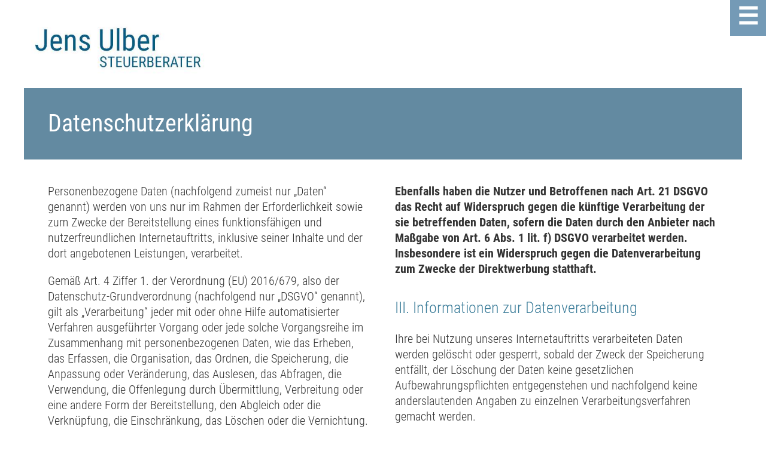

--- FILE ---
content_type: text/html; charset=utf-8
request_url: https://ulber.org/datenschutzerklaerung.html
body_size: 4280
content:
<!DOCTYPE html>
<html lang="de">
<meta charset="UTF-8">
<meta name="viewport" content="width=device-width, initial-scale=1">
<link rel="icon" href="/theme/ulber/favi.png" type="image/png"><link rel="stylesheet" href="/theme/ulber/style.css?v6">
<link rel="stylesheet" href="/inc/font-awesome-4.7.0/css/font-awesome.css" type="text/css">
<script src="/inc/jquery-1.9.0.min.js"></script>
<script src="/inc/onepage.js"></script>
<script src="/plugin/mailprotect/mp.js"></script>

<title>Datenschutz | Ulber Steuerberatung</title>

<body id="b1" class="pg pg-36 pgnohome">

<div id="main">
  		<div id="logo"><a href="/"><img src='/theme/ulber/img/logo-ulber.jpg'></a></div>
				<div id="colpage"></div>
  		<div id="flixcontent" class="clearafter">	
       		<h1 class='pgheader'>Datenschutzerklärung</h1>        
      		<div class="pg spaltensatz wr clearafter">
<p>Personenbezogene Daten (nachfolgend zumeist nur &bdquo;Daten&ldquo; genannt) werden von uns nur im Rahmen der Erforderlichkeit sowie zum Zwecke der Bereitstellung eines funktionsf&auml;higen und nutzerfreundlichen Internetauftritts, inklusive seiner Inhalte und der dort angebotenen Leistungen, verarbeitet.</p>

<p>Gem&auml;&szlig; Art. 4 Ziffer 1. der Verordnung (EU) 2016/679, also der Datenschutz-Grundverordnung (nachfolgend nur &bdquo;DSGVO&ldquo; genannt), gilt als &bdquo;Verarbeitung&ldquo; jeder mit oder ohne Hilfe automatisierter Verfahren ausgef&uuml;hrter Vorgang oder jede solche Vorgangsreihe im Zusammenhang mit personenbezogenen Daten, wie das Erheben, das Erfassen, die Organisation, das Ordnen, die Speicherung, die Anpassung oder Ver&auml;nderung, das Auslesen, das Abfragen, die Verwendung, die Offenlegung durch &Uuml;bermittlung, Verbreitung oder eine andere Form der Bereitstellung, den Abgleich oder die Verkn&uuml;pfung, die Einschr&auml;nkung, das L&ouml;schen oder die Vernichtung.</p>

<p>Mit der nachfolgenden Datenschutzerkl&auml;rung informieren wir Sie insbesondere &uuml;ber Art, Umfang, Zweck, Dauer und Rechtsgrundlage der Verarbeitung personenbezogener Daten, soweit wir entweder allein oder gemeinsam mit anderen &uuml;ber die Zwecke und Mittel der Verarbeitung entscheiden. Zudem informieren wir Sie nachfolgend &uuml;ber die von uns zu Optimierungszwecken sowie zur Steigerung der Nutzungsqualit&auml;t eingesetzten Fremdkomponenten, soweit hierdurch Dritte Daten in wiederum eigener Verantwortung verarbeiten.</p>

<p>Unsere Datenschutzerkl&auml;rung ist wie folgt gegliedert:</p>

<p>I. Informationen &uuml;ber uns als Verantwortliche<br />
II. Rechte der Nutzer und Betroffenen<br />
III. Informationen zur Datenverarbeitung</p>

<h3>I. Informationen &uuml;ber uns als Verantwortliche</h3>

<p>Verantwortlicher Anbieter dieses Internetauftritts im datenschutzrechtlichen Sinne ist:</p>
<span class="tsmcontroller"></span>Jens Ulber<br />
Steuerberater, Diplom Finanzwirt (FH)
<p>Schlo&szlig;str. 3<br />
31303 Burgdorf</p>

<p>Tel.: +49 (0) 5136 9769002<br />
Fax: +49 (0) 5136 9769003<br />
eMail: <a href="mailto:o2zqgjw1zqgjw3tsqnsj2ij"><span class="pbox"><span class='pbox'>o2zqgjw1zqgjw3tsqnsj2ij</span></span></a><br />
&nbsp;</p>

<h3>II. Rechte der Nutzer und Betroffenen</h3>

<p>Mit Blick auf die nachfolgend noch n&auml;her beschriebene Datenverarbeitung haben die Nutzer und Betroffenen das Recht</p>

<ul>
	<li>auf Best&auml;tigung, ob sie betreffende Daten verarbeitet werden, auf Auskunft &uuml;ber die verarbeiteten Daten, auf weitere Informationen &uuml;ber die Datenverarbeitung sowie auf Kopien der Daten (vgl. auch Art. 15 DSGVO);</li>
	<li>auf Berichtigung oder Vervollst&auml;ndigung unrichtiger bzw. unvollst&auml;ndiger Daten (vgl. auch Art. 16 DSGVO);</li>
	<li>auf unverz&uuml;gliche L&ouml;schung der sie betreffenden Daten (vgl. auch Art. 17 DSGVO), oder, alternativ, soweit eine weitere Verarbeitung gem&auml;&szlig; Art. 17 Abs. 3 DSGVO erforderlich ist, auf Einschr&auml;nkung der Verarbeitung nach Ma&szlig;gabe von Art. 18 DSGVO;</li>
	<li>auf Erhalt der sie betreffenden und von ihnen bereitgestellten Daten und auf &Uuml;bermittlung dieser Daten an andere Anbieter/Verantwortliche (vgl. auch Art. 20 DSGVO);</li>
	<li>auf Beschwerde gegen&uuml;ber der Aufsichtsbeh&ouml;rde, sofern sie der Ansicht sind, dass die sie betreffenden Daten durch den Anbieter unter Versto&szlig; gegen datenschutzrechtliche Bestimmungen verarbeitet werden (vgl. auch Art. 77 DSGVO).</li>
</ul>

<p>Dar&uuml;ber hinaus ist der Anbieter dazu verpflichtet, alle Empf&auml;nger, denen gegen&uuml;ber Daten durch den Anbieter offengelegt worden sind, &uuml;ber jedwede Berichtigung oder L&ouml;schung von Daten oder die Einschr&auml;nkung der Verarbeitung, die aufgrund der Artikel 16, 17 Abs. 1, 18 DSGVO erfolgt, zu unterrichten. Diese Verpflichtung besteht jedoch nicht, soweit diese Mitteilung unm&ouml;glich oder mit einem unverh&auml;ltnism&auml;&szlig;igen Aufwand verbunden ist. Unbeschadet dessen hat der Nutzer ein Recht auf Auskunft &uuml;ber diese Empf&auml;nger.</p>

<p><strong>Ebenfalls haben die Nutzer und Betroffenen nach Art. 21 DSGVO das Recht auf Widerspruch gegen die k&uuml;nftige Verarbeitung der sie betreffenden Daten, sofern die Daten durch den Anbieter nach Ma&szlig;gabe von Art. 6 Abs. 1 lit. f) DSGVO verarbeitet werden. Insbesondere ist ein Widerspruch gegen die Datenverarbeitung zum Zwecke der Direktwerbung statthaft.</strong></p>

<h3>III. Informationen zur Datenverarbeitung</h3>

<p>Ihre bei Nutzung unseres Internetauftritts verarbeiteten Daten werden gel&ouml;scht oder gesperrt, sobald der Zweck der Speicherung entf&auml;llt, der L&ouml;schung der Daten keine gesetzlichen Aufbewahrungspflichten entgegenstehen und nachfolgend keine anderslautenden Angaben zu einzelnen Verarbeitungsverfahren gemacht werden.</p>

<p><strong>Serverdaten</strong></p>

<p>Aus technischen Gr&uuml;nden, insbesondere zur Gew&auml;hrleistung eines sicheren und stabilen Internetauftritts, werden Daten durch Ihren Internet-Browser an uns bzw. an unseren Webspace-Provider &uuml;bermittelt. Mit diesen sog. Server-Logfiles werden u.a. Typ und Version Ihres Internetbrowsers, das Betriebssystem, die Website, von der aus Sie auf unseren Internetauftritt gewechselt haben (Referrer URL), die Website(s) unseres Internetauftritts, die Sie besuchen, Datum und Uhrzeit des jeweiligen Zugriffs sowie die IP-Adresse des Internetanschlusses, von dem aus die Nutzung unseres Internetauftritts erfolgt, erhoben.</p>

<p>Diese so erhobenen Daten werden vorr&uuml;bergehend gespeichert, dies jedoch nicht gemeinsam mit anderen Daten von Ihnen.</p>

<p>Diese Speicherung erfolgt auf der Rechtsgrundlage von Art. 6 Abs. 1 lit. f) DSGVO. Unser berechtigtes Interesse liegt in der Verbesserung, Stabilit&auml;t, Funktionalit&auml;t und Sicherheit unseres Internetauftritts.</p>

<p>Die Daten werden sp&auml;testens nach sieben Tage wieder gel&ouml;scht, soweit keine weitere Aufbewahrung zu Beweiszwecken erforderlich ist. Andernfalls sind die Daten bis zur endg&uuml;ltigen Kl&auml;rung eines Vorfalls ganz oder teilweise von der L&ouml;schung ausgenommen.</p>

<p><strong>Cookies, Tracking</strong></p>

<p>Sie k&ouml;nnen unseren Auftritt anonym besuchen. Wir verzichten bewu&szlig;t auf technische Cookies oder tracking-Cookies.</p>

<p><strong>Vertragsabwicklung</strong></p>

<p>Die von Ihnen zur Inanspruchnahme unseres Waren- und/oder Dienstleistungsangebots &uuml;bermittelten Daten werden von uns zum Zwecke der Vertragsabwicklung verarbeitet und sind insoweit erforderlich. Vertragsschluss und Vertragsabwicklung sind ohne Bereitstellung Ihrer Daten nicht m&ouml;glich.</p>

<p>Rechtsgrundlage f&uuml;r die Verarbeitung ist Art. 6 Abs. 1 lit. b) DSGVO.</p>

<p>Wir l&ouml;schen die Daten mit vollst&auml;ndiger Vertragsabwicklung, m&uuml;ssen dabei aber die steuer- und handelsrechtlichen Aufbewahrungsfristen beachten.</p>

<p>Im Rahmen der Vertragsabwicklung geben wir Ihre Daten an das mit der Warenlieferung beauftragte Transportunternehmen oder an den Finanzdienstleister weiter, soweit die Weitergabe zur Warenauslieferung oder zu Bezahlzwecken erforderlich ist.</p>

<p>Rechtsgrundlage f&uuml;r die Weitergabe der Daten ist dann Art. 6 Abs. 1 lit. b) DSGVO.</p>

<p><strong>Kontaktanfragen / Kontaktm&ouml;glichkeit</strong></p>

<p>Sofern Sie per Kontaktformular oder E-Mail mit uns in Kontakt treten, werden die dabei von Ihnen angegebenen Daten zur Bearbeitung Ihrer Anfrage genutzt. Die Angabe der Daten ist zur Bearbeitung und Beantwortung Ihre Anfrage erforderlich - ohne deren Bereitstellung k&ouml;nnen wir Ihre Anfrage nicht oder allenfalls eingeschr&auml;nkt beantworten.</p>

<p>Rechtsgrundlage f&uuml;r diese Verarbeitung ist Art. 6 Abs. 1 lit. b) DSGVO.</p>

<p>Ihre Daten werden gel&ouml;scht, sofern Ihre Anfrage abschlie&szlig;end beantwortet worden ist und der L&ouml;schung keine gesetzlichen Aufbewahrungspflichten entgegenstehen, wie bspw. bei einer sich etwaig anschlie&szlig;enden Vertragsabwicklung.</p>
</div>

<div class="pg p1 wr clearafter">
<hr />
<p><a href="https://www.ratgeberrecht.eu/leistungen/muster-datenschutzerklaerung.html" target="_blank">Muster-Datenschutzerkl&auml;rung</a> der <a href="https://www.ratgeberrecht.eu/" target="_blank">Anwaltskanzlei Wei&szlig; &amp; Partner</a></p>
</div>
  		</div>
	<div id="footertopborder" class="shiftright"></div>
	<footer id="footerwrp" class="shiftright">
		<div id="foot1" class='footerbox'><h3>Steuerberater Jens Ulber<br />
Kanzlei Burgdorf</h3>

<p>Schlo&szlig;str. 3<br />
31303 Burgdorf<br />
Tel: <a href="http://0536 9769002">05136 9769002</a><br />
Fax: 05136 9769003<br />
Mobil: <a href="tel:0172 5645728">0172 5645728</a> (Jens Ulber)<br />
eMail: <a href="mailto:o2zqgjw1zqgjw3tsqnsj2ij"><span class='pbox'>o2zqgjw1zqgjw3tsqnsj2ij</span></a></p>
</div>
		<div id="foot2" class='footerbox'><h3>Steuerberater Jens Ulber<br />
weitere Beratungsstelle Dahme</h3>

<p>J&uuml;terboger Chaussee 48<br />
15936 Dahme / Mark<br />
Tel: <a href="tel:035451 1883 0">035451 1883 0</a><br />
Fax: 035451 1883 18</p>
</div>
		<div id="foot3" class='footerbox'><h3>Quicklinks</h3>

<ul>
	<li><a href="/impressum.html">Impressum</a></li>
	<li><a href="/datenschutzerklaerung.html">Datenschutzerkl&auml;rung</a></li>
</ul>
</div>
  	</footer>	
</div>  
   
<header class="top">
    <nav id="navmobile" class='mobile' style='display:none;'><ul><li><a  href='/start.html'>Start</a></li><li><a  href='/steuerberatung-in-burgdorf-und-dahme.html'>Steuer</a></li><li><a  href='/karriere.html'>Karriere</a></li></ul></nav>
  	<a id='menubtn' href="javascript:void(0)" class="" onclick="showmenu()">☰</a>
</header>

<script>

// open and close mobile navigation
function showmenu() {
	if ( document.getElementById("navmobile").style.display == 'none') {
		mopen(); }
	else {
		mclose();
	}
}
function mopen() {
    document.getElementById("navmobile").style.display = "block";
	document.getElementById("b1").className += " mobnavon"; 
}
 
function mclose() {
    document.getElementById("navmobile").style.display = "none";
	document.getElementById("b1").className = document.getElementById("b1").className.replace(" mobnavon", ""); 
}

//carousel
var myIndex = 0;
carousel();

function carousel() {
	  var i;
	  var x = document.getElementsByClassName("aro");
	  var dots = document.getElementsByClassName("dot");
	  for (i = 0; i < x.length; i++) {
	    x[i].style.display = "none";
	    dots[i].className = dots[i].className.replace(" active", ""); 
	  }
	  myIndex++;
	  if (myIndex > x.length) {myIndex = 1};   
	  x[myIndex-1].style.display = "block";
	  dots[myIndex-1].className += " active"; 
	  setTimeout(carousel, 6000); 
}

</script>

</body>
</html>

--- FILE ---
content_type: text/css
request_url: https://ulber.org/theme/ulber/style.css?v6
body_size: 4290
content:
@CHARSET "UTF-8";
@import "/theme/ulber/style-w3norm.css";
@import "/theme/ulber/style-vorlagen1.css";  
@import "style-fontface.css";


:root {
	--col1: #333333; /* fast schwarz  Normal u Footerschrift*/
	--col2: #397b98; /* überschrift, links */
	--col3: #e4e4e4; /* hellgrau*/
	--col4: #749ab6; /* bg akzent*/
	--col5: #3E5865; /* rosagrau */
	--col6: darkgray; /* mobile navibg */
	//--col7: #E49D5D; /* Teas1*/
	--col8: darkgray; /* schrift */
	--col9: #CCCCCC; /* h bg */
	--col10: white; /* alt Schriftfarbe*/
	--col11: lightgray; /* body bg */
	--colpg29: #397b98; /* pg Start */
	--colpg44: #b9387b; /* pg Firma */
	--colpg46: #3e5766; /* pg Steuer, footer */	
	--colpg47: #638aa1; /* pg Insolvenz */	
	--colpg48: #cece11; /* pg Karriere */	
	--colpage: red; /* default */ 	
	--pad1: 15px;
	--pad2: 40px; /*Seitenpadding flixcontent*/
	--pad3: 150px; /*korr contentsatz*/	
	--wimax: 1200px; /*maxwidth*/
	--startimg: url(/theme/ulber/img/startheader.jpg); 
}
/* page-color */
.pg-29 {
	--colpage: var(--colpg29);
}
.pg-44 {
	--colpage: var(--colpg44);
}
.pg-46 {
	--colpage: var(--colpg46);
}
.pg-47 {
	--colpage: var(--colpg47);
}
.pg-48 {
	--colpage: var(--colpg48);
}
/* colpagecheck */
#colpage {
	width: 100%;
	height: 10px;
	background-color: var(--colpage);
	display: none;
}

/*allgemeine Formate*/

* {
	//box-sizing: content-box !important;
	//box-sizing: border-box !important;
}

body {
	font-family: 'Roboto Condensed', sans-serif;
	font-weight: 300;
	font-size: 20px;
	line-height: 1.3em;
	overflow-x: hidden;
	color: var(--col1);
	background-color: var(--col10);
}
h1, h2, h3, h4, h5 {
	color: var(--col2);
	font-weight: 300;
	line-height: 1em;
	padding-top: 0.5em;
}
h1, h1.pgheader {
	width: 100%;
	margin: 0;
	padding: var(--pad2);
	font-weight: bolder;
	//font-size: 2.9rem;
	line-height: 1em;
	color: var(--col10);
	background-color: var(--colpg47);
}
h2 {
	font-size: 2.0em;	
}
h3 {
	font-size: 1.3em;	
}
a, a:focus, a:visited {
	color: var(--col2);
	text-decoration: none;
}
a:hover {
	//color: var(--col4);
	text-decoration: underline;
}

/* Liste spezial */
ul.ok{
	list-style: none;
	padding: 0;
}
ul.ok li{
	padding-left: 1.4em;
}
ul.ok li::before {
	content: "\f14a";
	font-family: "fontawesome";
	font-style: normal;
	font-weight: normal;
	font-size: inherit;
	display: inline-block;
	text-decoration: inherit;
	width: 1.4em; 
	margin-left: -1.4em;  
}

/*Boxes*/
#logo {
	position: relative;
}
#logo img {
	max-width: 320px;
	margin-top: 22px;
}
#main {
	//padding-top: 100px;
	background-color: var(--col10);
	margin: auto;
	max-width: var(--wimax);	
}

#flixcontent {
	//margin-bottom: 40px;
	//padding-left: var(--pad2);
	//padding-right: var(--pad2);
	background-color: var(--col10);
}
#flixcontent:after{
	
}
#headimg {
    //min-height: 70px;
}
header.top {
	background-color: transparent; 
	position: fixed;
	top: 0;
	left: 0;
	width: 100%;
	min-height: 0px;
}
#startpageheader-wrp {
	position: relative;
}
.startpageimg {
	position: relative;
	line-height: 0;
  	background-image: var(--startimg);
  	width: 100vw;
  	height: 30vh;
  	background-position: center;
  	background-repeat: no-repeat;
  	background-size: cover;	
  	right: calc(50vw - 50%);
	margin-bottom: 50px;

}
#cloudbtn {
	position: absolute;
	right: 0;
	top: 0;
	width: 225px;
	height: 200px;
	padding-left: 40px;
	text-transform: none;
	text-align: initial;
	overflow: hidden;

}
#cloudbtn a {
	display: block;
	position: relative;
	font-size: 0.9em;
	font-weight: bold;
	color: white;
	width: 250px;
	height: 150px;	
	padding-top: 70px;
	padding-left: 25px;
	background-color: rgb(0, 0, 0, 0.6);
	transform:  rotate(15deg);
	top: -25px;
	//z-index: 10;
}
#cloudbtn i.fa-cloud {
	font-size: 1.7em;
	float: left;
	margin-right: 10px;
	margin-top: 5px;
}

/* mobile navi */
#menubtn {
	position: absolute;
	top: 0px;
	right: 0px;
	display: inline-block;
	width: 60px;
	height: 60px;
	color: var(--col10);
	font-size: 40px;
	font-weight: bold;
	text-decoration: none;
	background-color: var(--col4);
	padding: 0px;
	text-align: center;
	line-height: 1.4em;
}
nav.mobile {
	position: relative;
	background: rgba(20, 20, 20, 0.9);
	width: 100%;
	height: 100vh;
}
nav.mobile > ul {
	position: absolute;
	top: 50%;
	transform: translateY(-50%);
	width: 100%;
}
nav.mobile ul, nav.mobile li {
	list-style: none;
	padding: 0;

}
nav.mobile a, nav.mobile a:focus, nav.mobile a:visited {
	display: block;
	text-decoration: none;
	padding: 8px 20px;	
	font-size: 18px;
	font-size: 1.5em;
	line-height: 1.3em;
	color:  var(--col11);
	text-align: center;
	//text-transform: uppercase;
}
nav.mobile li li a, nav.mobile li li a:focus, nav.mobile li li a:visited  {
	//padding-left: 35px;
}
nav.mobile a.active, nav.mobile a:hover {
	//background-color: var(--col11);
	color:  var(--col11);
	text-decoration: none;
	font-weight: bold;
}

/* Desktop Navi*/
nav.desktop {
	position: absolute;
	top: 0;
	font-size: 1.5rem;
	padding: 10px;
	padding-top: 5px;
	//color:  var(--col2);
	text-align: center;
	min-height: 115px;
	width: 100%;
	//color: var(--col2);
	//background-color: var(--col10);
	background-color: transparent;
	//z-index: 1;
	//text-transform: uppercase;
}	
nav.desktop ul li {
	list-style: none;
	display: inline-block;
	position: relative;
}
nav.desktop ul ul {
	display: none;
	position: absolute;
	//top: 35px;
	//left: 18px;
	background-color: black;
	text-align: left;
	padding: 0;
}
nav.desktop ul ul a {
	display: block;
	width: 220px;
	padding: 15px;
	color: white;
}
nav.desktop li:hover ul {
	display: block;
}
nav.desktop li:hover ul li{
	display: block;
}
nav.desktop li+li::before {
	content: "|";
	padding: 0px;
	color: white;
}
nav.desktop li ul li+li::before {
	content: "";
	padding: 0px;
}
nav.desktop a {
	//color: var(--col2);
	color: white;
	padding-left: 10px;
	padding-right: 12px;
	padding: 10px;
	text-decoration: none;
}
nav.desktop a.active, nav.desktop a:hover {
	font-weight: bold;
	text-decoration: none;
}
.mobnavon nav.desktop {
	display: none;
}

#footertopborder.shiftright {
	height: 10px;
	background-color: #cece11 !important;
	border-color: #cece11 !important;
	width: 100vw;
}
#footerwrp.shiftright {
	background-color: var(--colpg46) !important;
	border-color: var(--colpg46) !important;
}
footer, #footerwrp {
	/* display: flex; */
	font-size: 0.9em;
	//font-family: 'Roboto Condensed', sans-serif;
	font-weight: normal;
	background-color: var(--colpg46);
	border-color: var(--colpg46);
	color: white;
}
.footerbox {
	min-height: 30px;
	padding: 10px var(--pad2);
	background-color: inherit;
	color: white;
}
.footerbox h2, .footerbox h3 {
	color: white;
}
.footerbox ul {
	list-style: none;
	padding: 0;
}
.footerbox a, .footerbox a:hover, .footerbox a:focus, .footerbox a:visited {
	text-decoration: underline;
	color: white !important;	
}
.footerbox a:hover {
	font-weight: bold;
}



/* Vorlagen */
.pg.wr, .pg .wri {
	border: none !important;
	padding: 0;
}
.wri {
	background-color: var(--col10);
}
.pg .wri.welcome {
	background: none;
}
.pg.p1 {
	background-color: var(--col10);
	padding: var(--pad2);
}

.pghome .grd {
	display: grid;
	grid-template-columns: auto;
	grid-gap: var(--pad2);
	padding: 0;
}
.pghome .grd > div {
	color: white;
}

.pghome .feature {
	background-color: inherit;
	height: 100%;
	padding-top:  var(--pad2);
	padding-bottom:  caLc(var(--pad2) / 2);
	font-size: 1.15em;
}
.pghome .c1 {
	background-color: var(--colpg46);
}
.pghome .c2 {
	background-color: var(--colpg48);
}
.pghome .c2 img {
	padding: 0;
	height: auto !important;	
}
.pghome .c3 {
	background-color: var(--colpg47);
	padding: 0;
	line-height: 0;
	/* padding: 40px; */
	text-align: center;
}
.pghome .c3 img{
	width: 100%;
	height: 400px !important;
	object-fit: cover;
}
.pghome .c4 {
	background-color: #4c7b8f;
}
.pghome .feature p, .pghome .feature h3, .pghome .feature ul {
	padding-left: var(--pad2);
	padding-right: var(--pad2);
	color: var(--col10) !important;
	font-weight: bolder;
}
.pghome .feature h3 {
	font-weight: bolder;
	font-size: 1.5em;
}
.pghome .feature ul {
	padding-left: calc(var(--pad2) * 1.5);
}
.pghome .feature a {
	color: var(--col10) !important;
	font-size: 1.15em;
}
.pghome .feature p:last-of-type {
	text-align: right;
}




.wr.spaltensatz {
	padding: var(--pad2) !important;
	column-width: 350px;
	column-gap: 40px;
}

.extra1 .pg.p1 {
	background-color: var(--colpg47);
	color: var(--col10);
	padding-top: 0;
	//font-weight: bolder;
	font-size: 1.2em;
	line-height: 1.2em;
}
.extra1 .pg.p1 ul {
	margin: 0;
	padding: 0;
	list-style: none;
	font-size: 1.3em;
	line-height: 1.3em;
}
.extra1 .pg.p1 a, .extra1 .pg.p1 a:hover, .extra1 .pg.p1 a:focus, .extra1 .pg.p1 a:visited {
	text-decoration: underline;
	color: white !important;	
}
.extra1 .pg.p1 a:hover {
	font-weight: bold;
}


/* Img, Imgcaption & float */
img {
	max-width: 100%;
	height: auto !important;
}
figure {
	text-align: center;
	border: solid 1px #ccc;
	border-radius: 2px;
	background: rgba(0, 0, 0, 0.05);
	padding: 10px;
	margin: 0px 0px;
	display: inline-block;
	max-width: 95%;
}
figure>figcaption {
	text-align: center;
	display: block; /* For IE8 */
}
a>img {
	padding: 1px;
	border: none;
	/* outline: 1px solid #0782C1; */
}
img.mwinopen:HOVER, a:HOVER>img {
	opacity: 0.4;
}

img.buw {
	 filter: grayscale(100%);
}
img.buw:hover {
	filter: none;
}

/* Positionenierung in Edit-Klassen*/
.align-left {
	float: left;
	margin-left: 0px;
	margin-right: 20px;
	margin-top: 3px;
	margin-bottom: 15px;
}
.align-right {
	float: right;
	margin-right: 0px;
	margin-left: 20px;
	margin-top: 3px;
	margin-bottom: 15px;
}
.align-center {
	text-align: center;
	margin-top: 3px;
	margin-bottom: 15px;
}

/* accordion */
.accordion:nth-of-type(odd), .accordion:nth-of-type(odd) + div {
	background-color: #c6c6c6;
}
.accordion-wrp {
	background-color: #F6F6F4;
}
h6.accordion {
	font-family: "Poppins", sans-serif;
	font-size: 18px;
	font-weight: bold;
	color: #842e84;
}

/** Sonderformate **/
blockquote {
	display: block;
	color: white;
	background-color: var(--colpage);
	border: none;
	padding: 20px;
	margin: 0;	
}
blockquote * {
	color: white;
}
blockquote a {
	font-weight: bolder;
}
blockquote a::hover {
	text-decoration: underline;
}
blockquote strong {
	font-weight: bold;
}

#mymap {
	width: 100vw;
	position: relative;
	right: calc(50vw - 50%);
}

/* po, Beitrïäge (#po90 | .powrap90 markiert Beitrag 90) */
.aktuelles {
	display: flex;
  	flex-wrap: wrap;
  	align-content: stretch;	
}
.powrap {
	background-color: #E8E8E8;
	padding: 15px;
	margin-bottom: 50px;
  	width: 40%;
  	flex-grow: 1;	
}
.powrap:nth-of-type(even), .iseven .powrap:nth-of-type(even) {
	margin-left: 20px;
}
.powrap p, .powrap ul, .powrap ol {
	//color: #666666;	
}
.powrap h2, .powrap h3 {
	//color: #4a4a4a;
	margin-top: 0;	
}
.pocontent * {
	padding-left: 0px;
}
h2.po, .pocontent p, .pocontent h3, .pocontent h2 {
	//padding-left: 20px;
	//padding-right: 15px;
}
.pocontent ul {
	//margin-left: 20px;
}
.pocontent p:first-child img {
	//max-width: 250px;
	margin-right: 20px;
	//float: left;
}
.powrap:after {
	content: ' ';
	display: block;
	clear: both;
}
.powrap.active .pomor, .powrap .pozu {
	display: none;
	clear: both;
}
.powrap.active .pozu {
	display: inline-block;
}
.pomor, .pozu, .poslinks a {
	//color: white;
	font-weight: 500;
	//background-color: #842e84;
	display: block;
	clear: both;
	//padding: 0 20px 0 20px;
	line-height: 2.5em;
	//margin-top: 40px;
}
.poslinks a {
	display: inline-block;
	text-decoration: none;
	text-transform: uppercase;
	margin-right: 10px;
	margin: 10px 10px 0 0 ;
}
a.pomor {
	text-decoration: none;
}
.pomor:HOVER, .pozu:HOVER  {
	cursor: pointer;
}
span.pomor:after {
	content: 'MEHR INFO >';
	text-decoration: none;	
}
.pozu {
    width: 100%;
	text-align: right;
}
.pozu:after {
	content: "\f139";
	font-family: "FontAwesome";
	font-size: 1.5em;
	clear: both;
}
.poslinks::before {
	display: block;
	content: '';
	clear: both;
}
.ponext:after {
	content: "vor";
}
.poback:after {
	content: "zurück";
}
.posummary:after {
	content: "Übersicht";
}

/* Imgage aspect ratio scaling */
.img-aro {
	position: relative;	
	padding-top: 45%;
	width: 100%;
}
.img-ari {
	position: absolute;
	top: 0;
	left: 0;
	bottom: 0;
	right: 0;
}
.img-ari img {
	width: 100%;
	height: 100% !important;
	object-fit: cover;		
}

/* carousel */
.carousel {
	position: relative;
	padding: 0;
	margin: 0;
	width: 100%;
	text-align: center;
}
.carousel .aro {
	position: relative;	
	padding-top: 45%;
	width: 100%;
}
.carousel .ari {
	position: absolute;
	top: 0;
	left: 0;
	bottom: 0;
	right: 0;
}
.carousel img {
	width: 100%;
	height: 100% !important;
	object-fit: cover;	
}
.carousel .dots {
	position: absolute; 
	top: -40px;
	width: 100%;
	height: 40px;
	background-color: transparent;
	z-index: 1;
}
.carousel .dot {
  	height: 10px;
  	width: 10px;
  	margin: 0 4px;
  	background-color: #bbb;
  	border-radius: 50%;
  	display: inline-block;
}
.carousel .dot.active {
	background-color: var(--col4);
}
.carousel .txt {
	position: absolute;
	top: 35%;
	left: 50%;
	transform: translate(-50%, -50%);
	padding: 20px 30px;
	max-width: 90%;
	min-width: 60%;
	color: white;
	font-size: 2.8rem;
	line-height: 1.2em;
	font-weight: normal;
	text-transform: uppercase;
	background-color: rgba(0, 85, 143, 0.8);
	hyphens: manual;
}
.carousel .txt span {
	font-size: 1.8rem;
	line-height: 1.8rem;
	display: inline-block;
	hyphens: manual;
}
.carousel .hide {
	display: none;
}

/* container styles for individual page  */
.imgcover {
	line-height: 0;
	padding: 0;
	margin: 0;
}
.imgcover * {
	padding: 0;
	margin: 0;
	line-height: 0;
}
.imgcover img {
	object-fit: cover;
	height: 100% !important;
	filter: grayscale(100%);
}
.imgcover img:hover, img .buw:hover {
	filter: none;
}

.pg.p1.bgcol1, .bgcol1 {
	background-color: #f1f1f1;
}
img .buw {
	filter: grayscale(100%);
}

@media (max-width:400px) {
}

@media (min-width:601px) {
	.fc.feature > div {
		width: 48.2%;
		float: left;
		margin-right: 20px;
	}
	.fc.feature > div:nth-of-type(2), .fc.feature > div:nth-of-type(4) {
		margin-right: 0px;
	}
	.startpageimg {
		height: calc(100vh - 145px);
	}
	.pghome .c3 img{
		height: 700px !important;
	}
}
@media ( max-width: 600px) {
	.carousel .txt {
		font-size: 1.5rem;
	}
	.carousel .txt span {
		display: none;
	}
	.dots {
		display: none;
	}
	.carousel .aro {
		padding-top: 60%;
	}
	body {
		font-size: 16px;
		--pad2: 18px;
	}
	.imgcover {
		display: none;
	}
	h1, h1.pgheader, #footerheading {
		//font-size: 2em;
	}
	h1, h2, h3, h4, h5 {
		font-weight: 400;
	}
	#hometxt.pghome {
		font-size: 10px !important;
	}
	#logo img {
		max-width: 230px !important;
	}
	.extra1 .pg.p1 {
		font-weight: 300;
	}
	.pghome .feature p, .pghome .feature ul {
		font-weight: 300;
	}
	.pghome .feature ul {
		padding-left: 35px;;
	}
	#footerwrp {
		//padding-left: 15px;
	}
	.pghome .wri.c1, .pghome .wri.c2 {
		margin: 0 0 17px 0;
	}
	#cloudbtn {
		width: 270px;
		right: -60px;
	}
	#cloudbtn a {
		height: 130px;
		top: -35px;
	}
}

@media (min-width:936px) {
	#menubtn  {
		//display: none !important;
	}
	.pghome #menubtn {
		display: none;
	}
	.pghome.mobnavon #menubtn {
		display: block;
	}
	.pghome .grd {
		grid-template-columns: auto auto;
	}
	.pghome .c3 {
		padding: 0px;
	}
	.pghome .c3 img{
		width: 100%;
		height: 630px !important;
	}
	footer, #footerwrp {
		display: flex;
	}
	.footerbox {
		width: 33.3%;
	}
}
}
@media (max-width:935px) {
	nav.desktop {
		display: none;
	}
	#logo {
		//padding-bottom: 20px;
	}
	#logo img {
		//max-width: 350px;
		//margin-left: 22px;
	}
	#footerwrp {
		display: block;
	}
	#footerwrp .footerbox {
		width: 100%;
	}
	
	#hometxt.pghome {
		font-size: 16px;
	}
}

@media ( min-width: 1201px) {
	* {
		--borderwi: calc(50vw - var(--wimax) / 2);
		--shiftx: calc(var(--wimax) / 2 - 50vw);
		//--shiftcol: red;	
		
	}		
	.shiftright, .imgwide2.wri {
		position: static;
		width: 100vw;
		transform: translateX(var(--shiftx));
		border: solid var(--borderwi) var(--colpage, gray) !important;
		border-top: none !important;
		border-bottom: none !important;
		background-color: var(--colpage);
	}
	div.imgwide2.wri img {
		width: var(--wimax) !important;
	}
	#cloudbtn {
			right: calc(var(--wimax) / 2 - 50vw);
	}
}
@media ( max-width: 1200px) {
	.wr.spaltensatz {
    	//padding: 0px 0 0px 0 !important;
	}
	#hometxt.pghome {
		font-size: 17px;
	}
	div.imgwide2.wri img {
		//border-top: 10px solid var(--colpage) !important;
		border-top: 10px solid #cece11 !important; 
	}
}
@media ( min-width: 1470px) {
	#logo img {
		transform: translateX(-125px);
	}
	#menubtn {
		width: 90px;
		height: 90px;
		font-size: 60px;
		right: calc(50vw - var(--wimax) / 2 - 140px);
	}
}

@media print {
  nav, #menubtn, #startpageheader-wrp, #footertopborder {
	  display: none;
  }
  #footerwrp.shiftright * {
	  color: black !important;
	  background-color: lightgray !important;
  }
}






--- FILE ---
content_type: text/css
request_url: https://ulber.org/theme/ulber/style-w3norm.css
body_size: 890
content:
/* W3.CSS 4.12 Novemberr 2018 by Jan Egil and Borge Refsnes */
html {
	box-sizing: border-box;
}

*, *:before, *:after {
	box-sizing: inherit;
}
/* Extract from normalize.css by Nicolas Gallagher and Jonathan Neal git.io/normalize */
html {
	-ms-text-size-adjust: 100%;
	-webkit-text-size-adjust: 100%;
}

body {
	margin: 0;
}

article, aside, details, figcaption, figure, footer, header, main, menu,
	nav, section, summary {
	display: block;
}

audio, canvas, progress, video {
	display: inline-block;
}

progress {
	vertical-align: baseline;
}

audio:not ([controls] ){
	display: none;
	height: 0;
}

[hidden], template {
	display: none;
}

a {
	background-color: transparent;
	-webkit-text-decoration-skip: objects;
}

a:active, a:hover {
	outline-width: 0;
}

abbr[title] {
	border-bottom: none;
	text-decoration: underline;
	text-decoration: underline dotted;
}

dfn {
	font-style: italic;
}

mark {
	background: #ff0;
	color: #000;
}

small {
	font-size: 80%;
}

sub, sup {
	font-size: 75%;
	line-height: 0;
	position: relative;
	vertical-align: baseline;
}

sub {
	bottom: -0.25em;
}

sup {
	top: -0.5em;
}

figure {
	margin: 1em 40px;
}

img {
	border-style: none;
}

svg:not (:root ){
	overflow: hidden;
}

code, kbd, pre, samp {
	font-family: monospace, monospace;
	font-size: 1em;
}

hr {
	box-sizing: content-box;
	height: 0;
	overflow: visible;
}

button, input, select, textarea {
	font: inherit;
	margin: 0;
}

optgroup {
	font-weight: bold;
}

button, input {
	overflow: visible;
}

button, select {
	text-transform: none;
}

button, html [type=button], [type=reset], [type=submit] {
	-webkit-appearance: button;
}

button::-moz-focus-inner, [type=button]::-moz-focus-inner, [type=reset]::-moz-focus-inner,
	[type=submit]::-moz-focus-inner {
	border-style: none;
	padding: 0;
}

button:-moz-focusring, [type=button]:-moz-focusring, [type=reset]:-moz-focusring,
	[type=submit]:-moz-focusring {
	outline: 1px dotted ButtonText;
}

fieldset {
	border: 1px solid #c0c0c0;
	margin: 0 2px;
	padding: .35em .625em .75em;
}

legend {
	color: inherit;
	display: table;
	max-width: 100%;
	padding: 0;
	white-space: normal;
}

textarea {
	overflow: auto;
}

[type=checkbox], [type=radio] {
	padding: 0;
}

[type=number]::-webkit-inner-spin-button, [type=number]::-webkit-outer-spin-button
	{
	height: auto;
}

[type=search] {
	-webkit-appearance: textfield;
	outline-offset: -2px;
}

[type=search]::-webkit-search-cancel-button, [type=search]::-webkit-search-decoration
	{
	-webkit-appearance: none;
}

::-webkit-input-placeholder {
	color: inherit;
	opacity: 0.54;
}

::-webkit-file-upload-button {
	-webkit-appearance: button;
	font: inherit;
}
/* End extract */

--- FILE ---
content_type: text/css
request_url: https://ulber.org/theme/ulber/style-vorlagen1.css
body_size: 1442
content:
@CHARSET "UTF-8";

/* Styles Vorlagen Öffentlicher Bereich
- no vars
- true widescreen image
- fix accordeon width
- tabsatz
- Iconlist

last changed: 8.9.2019
---------------------------------------------*/

/* Utility styles */
* {
	box-sizing: border-box;
	-webkit-hyphens: auto;
  	-ms-hyphens: auto;
  	hyphens: auto;
}
.clearafter:after {
	content: '';
	display: table;
	clear: both;	
}
.fullwidth {
	position: relative;
	width: 100vw;
	right: calc(50vw - 50%);
}

/* Vorlagen*/

/* Blocks */

.wr, .wr .wr {
}

.extra1.wr, .extra2.wr, .hblock.wr {
	width: 100%;
	padding: 0;
	margin: 0;	
	background-color: gray;	
}
.extra2 {
	text-align: center;
}
.wri {
	border: 1px solid #c0c0c0;	
	padding: 6px 6px 6px 6px;
	background-color: inherit;
		
}
.wri .wri {
	padding: 0;
	border: none;
}

.wri *:first-child {
	margin-top: 0;
}

.p1 {
	width: 100%;
}
.p1w {
	width: 100%;
	padding: 0;
	margin: 0:
}
.p55, .p33, .p63, .p333, .p2222 {
	display: flex;;
}
.p55 .wri, .p333 .wri, .p2222 .wri {
	width: 100%;
}
.p63 .wri:nth-of-type(1)  {
	width: 66.6%
}
.p63 .wri:nth-of-type(2) {
	width: 33.3%
}

/* Block Spaltensatz */
.spaltensatz, div.cols {
	column-width: 350px;
	column-gap: 20px;
	padding: 6px;
}
.spaltensatz *:first-child, div.cols {
	margin-top: 0;
}
.spaltensatz {
}

/* accordion */
.accordion {
	margin: 0;
	padding: 0.5em 0em 0.5em 1.3em;
	display: block;
	font-size: 1.1em;
	line-height: 1.5em;
	text-align: left;
	border: none;
	cursor: pointer;
	clear: both;
}
.accordion:nth-of-type(odd), .accordion:nth-of-type(odd) + div {
	background-color: #c6c6c6;
}
.accordion:HOVER, .accordion.show {
	background-color: inherit;
	color: #de6a1c;
}
.accordion+div.wri {
	display: none;
}
.accordion:after {
	content: "\f0da";
	font-family: "FontAwesome"; 
	font-weight: 900;
	font-style: normal;	
	display: inline-block;
	margin-left: 15px;
}
.accordion.show+div.wri {
	display: block;
	box-sizing: border-box;
	background-color: inherit;
	padding: 1.3em !important;
	width: 100% !important;		
	border: none;
}
.accordion.show:after {
	content: "\f0d7";
}
.accordion-wrp {
	width: 100%;
	background-color: #F6F6F4;
}
h6.accordion {
	font-family: inherit;
	font-size: 18px;
	font-weight: bold;
	color: darkgray;
}
/* tabsatz */
.tabwrp button {
	border: none;
	background-color: lightgray;
	margin-left: 1px;
}
button.active, button:hover  {
	background-color: black;
	color: white;
	cursor: pointer;
}
.tabcontent {
	border: 1px solid gray;
}
/* Iconlist*/
.iconlist-wrp ul {
	list-style-type: none;
	margin-left: 3em;
	padding-left: 0;
}
.iconlist-wrp li {
	position: relative;
	min-height: 1.8em;
	margin-top: 0.2em;
}
.iconlist-wrp span.fa {
	position: absolute;
	left: -1.7em;
	top: 0.1em;
	text-align: center;
	font-size: 1.8em;
}

/* Boxes */
/* feature */
div.fc.feature, div.feature, .flexcol {
}
.feature.wri {
}
.feature img.feature {
	width: 100% !important;
	height: 150px !important;
	object-fit: cover;
}
.feature a.feature {
	display: block;
	width: 100%;
}

/*Text*/

/* Card */

/* Motto */
.motto {
	width: 33%;
	float: right;
	margin-left: 10px;
	margin-bottom: 10px;
	border: 1px solid lightgray;
	padding: 6px;
}
.motto *  {
	font-size: 16px;
	margin: 5px;
	font-style: italic;
}
.spaltensatz .motto {
	float: none;
	width: 100%;
	margin: inherit;
}

/* inline */
.buttonlink {
	background-color:gray;
	text-decoration: none;
	padding-left: 5px;
	padding-right: 5px;
	color: white;
	display: inline-block;
}


/* imgs wide */
.imgwide.wri, .imgwide2.wri {
	margin: 0;
	padding: 0;
	line-height: 0;
	position: relative;
	width: 100vw;
	right: calc(50vw - 50%);
	text-align: center;
	border: none;
}
div.imgwide.wri img {
	display: block !important;
	width: 100% !important;
	height: calc(30vw) !important;
	object-fit: cover;
}
div.imgwide2.wri img {
	display: block !important;
	width: 100% !important;
	height: auto !important;
	max-width: none;
	object-fit: cover;
}


/* contactform */
#cfwrap label, #cfwrap span {
	display: inline-block;
	width: 80%;
}
#cfwrap input[type=text], #cftext {
	width: 80%;
}

#cfwrap.cfinfo.ok p::after {
	content: '. Wir melden uns bald möglichst.';
}
.required:after {
	content: ' *';
}
#cfwrap.ok {
	background-color: lightgray;	
	padding: 5px 15px 5px;		
}
#cfwrap.ko {
	background-color: lightgray;	
	padding: 5px 15px 5px;		
	color: #993399;
}
#cfwrap span {
	display: inline;
}
#cfcountry, label[for="cfcountry"] {
	display: none !important;
}

@media ( max-width: 600px ) {
	.feature, .spaltensatz-fix, .p55, .p33, .p63, .p333, .p2222 {
		display: block !important;
		width: 100%;
	}
	.p63 .wri:nth-of-type(1), .p63 .wri:nth-of-type(2) {
		width: 100%;
	}
	.motto {
		float: none;
		width: 100%;
		margin: inherit;
	}
}
/*
@media ( min-width: 600px ) {
}
@media ( min-width: 768px ) {
}
@media ( min-width: 992px ) {
}
@media ( min-width: 1200px ) {
}
*/


--- FILE ---
content_type: application/javascript
request_url: https://ulber.org/plugin/mailprotect/mp.js
body_size: 557
content:
// JS für Plugin mailprotect, v20230213

$(document).ready(function() {
	
	// Mailto-hrefs entschlüsseln
	$("a[href^='mailto']").attr("href", function(i, value) {
		var emil = value.replace("mailto:","");	
		if (emil.indexOf("?") > 0) {
			emil =  emil.substring(0,emil.indexOf("?"));
		}
		var nemil = showmail(emil, 5, '!');
		return value.replace(emil, nemil);	
	});
	
	//Mailadressen entschlüsseln
	$(".pbox").html(function(n,currentcontent) {
		return showmail(currentcontent, 5, '!');
	});
});


function codedmailextract(htmltext)
{
	e = /<span class='pbox'><\/span>/.exec(htmltext);
}

/**
 * Entschlüsselung nach rot-Pronzip
 * txt zu entschlüsselnder Text
 * rot Verschiebeweite bei Verschlüssellung
 * at at-zeichen als @ entschlüsseln 
 */
function showmail(txt, rot, at) 
{
	var tmp =  "abcdefghijklmnopqrstuvwxyz@.-_0123456789";
	var elements = '';
	var elen = tmp.length;
	for (var i = elen; i >= 0; i--) {
		elements += tmp.charAt(i);
	}
	var map = [];
	for (var i = 0; i < elen; i++) {
		var x = elements.charAt(i);
		if ((i + rot) < elen) {
			var y = elements.charAt((i + rot));
		} else {
			var y = elements.charAt((i + rot - elen));
		}
		map[x] = y;
	}
	if (at) {
		map[at] = '@';
	}
	var outp = "";
	for (i = 0; i < txt.length; i++) {
		var c = txt.charAt(i);
		if ( map[c] ) {
			outp += map[c];	
		} else {
			outp += c;
		}
	}
	return outp; 	
}
